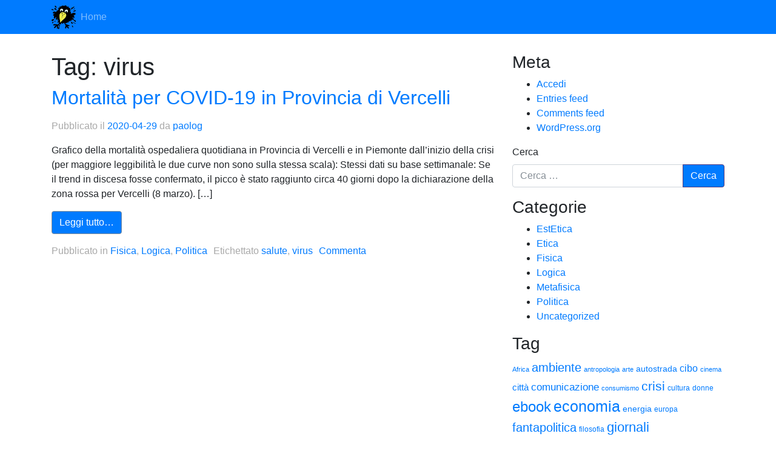

--- FILE ---
content_type: text/html; charset=UTF-8
request_url: https://calomelano.it/?tag=virus
body_size: 38688
content:
<!DOCTYPE html>
<html lang="it-IT" prefix="og: http://ogp.me/ns#">
<head>
	<meta charset="UTF-8">
	<meta http-equiv="X-UA-Compatible" content="IE=edge">
	<meta name="viewport" content="width=device-width, initial-scale=1, shrink-to-fit=no">
	<meta name="mobile-web-app-capable" content="yes">
	<meta name="apple-mobile-web-app-capable" content="yes">
	<meta name="apple-mobile-web-app-title" content="calomelano.it - black and white blog">
	<link rel="profile" href="http://gmpg.org/xfn/11">
	<link rel="pingback" href="https://calomelano.it/xmlrpc.php">
	<title>virus &#8211; calomelano.it</title>
<meta name='robots' content='max-image-preview:large' />
<link rel="alternate" type="application/rss+xml" title="calomelano.it &raquo; Feed" href="https://calomelano.it/?feed=rss2" />
<link rel="alternate" type="application/rss+xml" title="calomelano.it &raquo; Feed dei commenti" href="https://calomelano.it/?feed=comments-rss2" />
<link rel="alternate" type="application/rss+xml" title="calomelano.it &raquo; virus Feed del tag" href="https://calomelano.it/?feed=rss2&#038;tag=virus" />
<script type="text/javascript">
window._wpemojiSettings = {"baseUrl":"https:\/\/s.w.org\/images\/core\/emoji\/14.0.0\/72x72\/","ext":".png","svgUrl":"https:\/\/s.w.org\/images\/core\/emoji\/14.0.0\/svg\/","svgExt":".svg","source":{"concatemoji":"https:\/\/calomelano.it\/wp-includes\/js\/wp-emoji-release.min.js?ver=6.2.2"}};
/*! This file is auto-generated */
!function(e,a,t){var n,r,o,i=a.createElement("canvas"),p=i.getContext&&i.getContext("2d");function s(e,t){p.clearRect(0,0,i.width,i.height),p.fillText(e,0,0);e=i.toDataURL();return p.clearRect(0,0,i.width,i.height),p.fillText(t,0,0),e===i.toDataURL()}function c(e){var t=a.createElement("script");t.src=e,t.defer=t.type="text/javascript",a.getElementsByTagName("head")[0].appendChild(t)}for(o=Array("flag","emoji"),t.supports={everything:!0,everythingExceptFlag:!0},r=0;r<o.length;r++)t.supports[o[r]]=function(e){if(p&&p.fillText)switch(p.textBaseline="top",p.font="600 32px Arial",e){case"flag":return s("\ud83c\udff3\ufe0f\u200d\u26a7\ufe0f","\ud83c\udff3\ufe0f\u200b\u26a7\ufe0f")?!1:!s("\ud83c\uddfa\ud83c\uddf3","\ud83c\uddfa\u200b\ud83c\uddf3")&&!s("\ud83c\udff4\udb40\udc67\udb40\udc62\udb40\udc65\udb40\udc6e\udb40\udc67\udb40\udc7f","\ud83c\udff4\u200b\udb40\udc67\u200b\udb40\udc62\u200b\udb40\udc65\u200b\udb40\udc6e\u200b\udb40\udc67\u200b\udb40\udc7f");case"emoji":return!s("\ud83e\udef1\ud83c\udffb\u200d\ud83e\udef2\ud83c\udfff","\ud83e\udef1\ud83c\udffb\u200b\ud83e\udef2\ud83c\udfff")}return!1}(o[r]),t.supports.everything=t.supports.everything&&t.supports[o[r]],"flag"!==o[r]&&(t.supports.everythingExceptFlag=t.supports.everythingExceptFlag&&t.supports[o[r]]);t.supports.everythingExceptFlag=t.supports.everythingExceptFlag&&!t.supports.flag,t.DOMReady=!1,t.readyCallback=function(){t.DOMReady=!0},t.supports.everything||(n=function(){t.readyCallback()},a.addEventListener?(a.addEventListener("DOMContentLoaded",n,!1),e.addEventListener("load",n,!1)):(e.attachEvent("onload",n),a.attachEvent("onreadystatechange",function(){"complete"===a.readyState&&t.readyCallback()})),(e=t.source||{}).concatemoji?c(e.concatemoji):e.wpemoji&&e.twemoji&&(c(e.twemoji),c(e.wpemoji)))}(window,document,window._wpemojiSettings);
</script>
<style type="text/css">
img.wp-smiley,
img.emoji {
	display: inline !important;
	border: none !important;
	box-shadow: none !important;
	height: 1em !important;
	width: 1em !important;
	margin: 0 0.07em !important;
	vertical-align: -0.1em !important;
	background: none !important;
	padding: 0 !important;
}
</style>
	<link rel='stylesheet' id='wp-block-library-css' href='https://calomelano.it/wp-includes/css/dist/block-library/style.min.css?ver=6.2.2' type='text/css' media='all' />
<link rel='stylesheet' id='classic-theme-styles-css' href='https://calomelano.it/wp-includes/css/classic-themes.min.css?ver=6.2.2' type='text/css' media='all' />
<style id='global-styles-inline-css' type='text/css'>
body{--wp--preset--color--black: #000000;--wp--preset--color--cyan-bluish-gray: #abb8c3;--wp--preset--color--white: #ffffff;--wp--preset--color--pale-pink: #f78da7;--wp--preset--color--vivid-red: #cf2e2e;--wp--preset--color--luminous-vivid-orange: #ff6900;--wp--preset--color--luminous-vivid-amber: #fcb900;--wp--preset--color--light-green-cyan: #7bdcb5;--wp--preset--color--vivid-green-cyan: #00d084;--wp--preset--color--pale-cyan-blue: #8ed1fc;--wp--preset--color--vivid-cyan-blue: #0693e3;--wp--preset--color--vivid-purple: #9b51e0;--wp--preset--gradient--vivid-cyan-blue-to-vivid-purple: linear-gradient(135deg,rgba(6,147,227,1) 0%,rgb(155,81,224) 100%);--wp--preset--gradient--light-green-cyan-to-vivid-green-cyan: linear-gradient(135deg,rgb(122,220,180) 0%,rgb(0,208,130) 100%);--wp--preset--gradient--luminous-vivid-amber-to-luminous-vivid-orange: linear-gradient(135deg,rgba(252,185,0,1) 0%,rgba(255,105,0,1) 100%);--wp--preset--gradient--luminous-vivid-orange-to-vivid-red: linear-gradient(135deg,rgba(255,105,0,1) 0%,rgb(207,46,46) 100%);--wp--preset--gradient--very-light-gray-to-cyan-bluish-gray: linear-gradient(135deg,rgb(238,238,238) 0%,rgb(169,184,195) 100%);--wp--preset--gradient--cool-to-warm-spectrum: linear-gradient(135deg,rgb(74,234,220) 0%,rgb(151,120,209) 20%,rgb(207,42,186) 40%,rgb(238,44,130) 60%,rgb(251,105,98) 80%,rgb(254,248,76) 100%);--wp--preset--gradient--blush-light-purple: linear-gradient(135deg,rgb(255,206,236) 0%,rgb(152,150,240) 100%);--wp--preset--gradient--blush-bordeaux: linear-gradient(135deg,rgb(254,205,165) 0%,rgb(254,45,45) 50%,rgb(107,0,62) 100%);--wp--preset--gradient--luminous-dusk: linear-gradient(135deg,rgb(255,203,112) 0%,rgb(199,81,192) 50%,rgb(65,88,208) 100%);--wp--preset--gradient--pale-ocean: linear-gradient(135deg,rgb(255,245,203) 0%,rgb(182,227,212) 50%,rgb(51,167,181) 100%);--wp--preset--gradient--electric-grass: linear-gradient(135deg,rgb(202,248,128) 0%,rgb(113,206,126) 100%);--wp--preset--gradient--midnight: linear-gradient(135deg,rgb(2,3,129) 0%,rgb(40,116,252) 100%);--wp--preset--duotone--dark-grayscale: url('#wp-duotone-dark-grayscale');--wp--preset--duotone--grayscale: url('#wp-duotone-grayscale');--wp--preset--duotone--purple-yellow: url('#wp-duotone-purple-yellow');--wp--preset--duotone--blue-red: url('#wp-duotone-blue-red');--wp--preset--duotone--midnight: url('#wp-duotone-midnight');--wp--preset--duotone--magenta-yellow: url('#wp-duotone-magenta-yellow');--wp--preset--duotone--purple-green: url('#wp-duotone-purple-green');--wp--preset--duotone--blue-orange: url('#wp-duotone-blue-orange');--wp--preset--font-size--small: 13px;--wp--preset--font-size--medium: 20px;--wp--preset--font-size--large: 36px;--wp--preset--font-size--x-large: 42px;--wp--preset--spacing--20: 0.44rem;--wp--preset--spacing--30: 0.67rem;--wp--preset--spacing--40: 1rem;--wp--preset--spacing--50: 1.5rem;--wp--preset--spacing--60: 2.25rem;--wp--preset--spacing--70: 3.38rem;--wp--preset--spacing--80: 5.06rem;--wp--preset--shadow--natural: 6px 6px 9px rgba(0, 0, 0, 0.2);--wp--preset--shadow--deep: 12px 12px 50px rgba(0, 0, 0, 0.4);--wp--preset--shadow--sharp: 6px 6px 0px rgba(0, 0, 0, 0.2);--wp--preset--shadow--outlined: 6px 6px 0px -3px rgba(255, 255, 255, 1), 6px 6px rgba(0, 0, 0, 1);--wp--preset--shadow--crisp: 6px 6px 0px rgba(0, 0, 0, 1);}:where(.is-layout-flex){gap: 0.5em;}body .is-layout-flow > .alignleft{float: left;margin-inline-start: 0;margin-inline-end: 2em;}body .is-layout-flow > .alignright{float: right;margin-inline-start: 2em;margin-inline-end: 0;}body .is-layout-flow > .aligncenter{margin-left: auto !important;margin-right: auto !important;}body .is-layout-constrained > .alignleft{float: left;margin-inline-start: 0;margin-inline-end: 2em;}body .is-layout-constrained > .alignright{float: right;margin-inline-start: 2em;margin-inline-end: 0;}body .is-layout-constrained > .aligncenter{margin-left: auto !important;margin-right: auto !important;}body .is-layout-constrained > :where(:not(.alignleft):not(.alignright):not(.alignfull)){max-width: var(--wp--style--global--content-size);margin-left: auto !important;margin-right: auto !important;}body .is-layout-constrained > .alignwide{max-width: var(--wp--style--global--wide-size);}body .is-layout-flex{display: flex;}body .is-layout-flex{flex-wrap: wrap;align-items: center;}body .is-layout-flex > *{margin: 0;}:where(.wp-block-columns.is-layout-flex){gap: 2em;}.has-black-color{color: var(--wp--preset--color--black) !important;}.has-cyan-bluish-gray-color{color: var(--wp--preset--color--cyan-bluish-gray) !important;}.has-white-color{color: var(--wp--preset--color--white) !important;}.has-pale-pink-color{color: var(--wp--preset--color--pale-pink) !important;}.has-vivid-red-color{color: var(--wp--preset--color--vivid-red) !important;}.has-luminous-vivid-orange-color{color: var(--wp--preset--color--luminous-vivid-orange) !important;}.has-luminous-vivid-amber-color{color: var(--wp--preset--color--luminous-vivid-amber) !important;}.has-light-green-cyan-color{color: var(--wp--preset--color--light-green-cyan) !important;}.has-vivid-green-cyan-color{color: var(--wp--preset--color--vivid-green-cyan) !important;}.has-pale-cyan-blue-color{color: var(--wp--preset--color--pale-cyan-blue) !important;}.has-vivid-cyan-blue-color{color: var(--wp--preset--color--vivid-cyan-blue) !important;}.has-vivid-purple-color{color: var(--wp--preset--color--vivid-purple) !important;}.has-black-background-color{background-color: var(--wp--preset--color--black) !important;}.has-cyan-bluish-gray-background-color{background-color: var(--wp--preset--color--cyan-bluish-gray) !important;}.has-white-background-color{background-color: var(--wp--preset--color--white) !important;}.has-pale-pink-background-color{background-color: var(--wp--preset--color--pale-pink) !important;}.has-vivid-red-background-color{background-color: var(--wp--preset--color--vivid-red) !important;}.has-luminous-vivid-orange-background-color{background-color: var(--wp--preset--color--luminous-vivid-orange) !important;}.has-luminous-vivid-amber-background-color{background-color: var(--wp--preset--color--luminous-vivid-amber) !important;}.has-light-green-cyan-background-color{background-color: var(--wp--preset--color--light-green-cyan) !important;}.has-vivid-green-cyan-background-color{background-color: var(--wp--preset--color--vivid-green-cyan) !important;}.has-pale-cyan-blue-background-color{background-color: var(--wp--preset--color--pale-cyan-blue) !important;}.has-vivid-cyan-blue-background-color{background-color: var(--wp--preset--color--vivid-cyan-blue) !important;}.has-vivid-purple-background-color{background-color: var(--wp--preset--color--vivid-purple) !important;}.has-black-border-color{border-color: var(--wp--preset--color--black) !important;}.has-cyan-bluish-gray-border-color{border-color: var(--wp--preset--color--cyan-bluish-gray) !important;}.has-white-border-color{border-color: var(--wp--preset--color--white) !important;}.has-pale-pink-border-color{border-color: var(--wp--preset--color--pale-pink) !important;}.has-vivid-red-border-color{border-color: var(--wp--preset--color--vivid-red) !important;}.has-luminous-vivid-orange-border-color{border-color: var(--wp--preset--color--luminous-vivid-orange) !important;}.has-luminous-vivid-amber-border-color{border-color: var(--wp--preset--color--luminous-vivid-amber) !important;}.has-light-green-cyan-border-color{border-color: var(--wp--preset--color--light-green-cyan) !important;}.has-vivid-green-cyan-border-color{border-color: var(--wp--preset--color--vivid-green-cyan) !important;}.has-pale-cyan-blue-border-color{border-color: var(--wp--preset--color--pale-cyan-blue) !important;}.has-vivid-cyan-blue-border-color{border-color: var(--wp--preset--color--vivid-cyan-blue) !important;}.has-vivid-purple-border-color{border-color: var(--wp--preset--color--vivid-purple) !important;}.has-vivid-cyan-blue-to-vivid-purple-gradient-background{background: var(--wp--preset--gradient--vivid-cyan-blue-to-vivid-purple) !important;}.has-light-green-cyan-to-vivid-green-cyan-gradient-background{background: var(--wp--preset--gradient--light-green-cyan-to-vivid-green-cyan) !important;}.has-luminous-vivid-amber-to-luminous-vivid-orange-gradient-background{background: var(--wp--preset--gradient--luminous-vivid-amber-to-luminous-vivid-orange) !important;}.has-luminous-vivid-orange-to-vivid-red-gradient-background{background: var(--wp--preset--gradient--luminous-vivid-orange-to-vivid-red) !important;}.has-very-light-gray-to-cyan-bluish-gray-gradient-background{background: var(--wp--preset--gradient--very-light-gray-to-cyan-bluish-gray) !important;}.has-cool-to-warm-spectrum-gradient-background{background: var(--wp--preset--gradient--cool-to-warm-spectrum) !important;}.has-blush-light-purple-gradient-background{background: var(--wp--preset--gradient--blush-light-purple) !important;}.has-blush-bordeaux-gradient-background{background: var(--wp--preset--gradient--blush-bordeaux) !important;}.has-luminous-dusk-gradient-background{background: var(--wp--preset--gradient--luminous-dusk) !important;}.has-pale-ocean-gradient-background{background: var(--wp--preset--gradient--pale-ocean) !important;}.has-electric-grass-gradient-background{background: var(--wp--preset--gradient--electric-grass) !important;}.has-midnight-gradient-background{background: var(--wp--preset--gradient--midnight) !important;}.has-small-font-size{font-size: var(--wp--preset--font-size--small) !important;}.has-medium-font-size{font-size: var(--wp--preset--font-size--medium) !important;}.has-large-font-size{font-size: var(--wp--preset--font-size--large) !important;}.has-x-large-font-size{font-size: var(--wp--preset--font-size--x-large) !important;}
.wp-block-navigation a:where(:not(.wp-element-button)){color: inherit;}
:where(.wp-block-columns.is-layout-flex){gap: 2em;}
.wp-block-pullquote{font-size: 1.5em;line-height: 1.6;}
</style>
<link rel='stylesheet' id='understrap-styles-css' href='https://calomelano.it/wp-content/themes/understrap/css/theme.min.css?ver=0.6.12' type='text/css' media='' />
<script type='text/javascript' src='https://calomelano.it/wp-includes/js/jquery/jquery.min.js?ver=3.6.4' id='jquery-core-js'></script>
<script type='text/javascript' src='https://calomelano.it/wp-includes/js/jquery/jquery-migrate.min.js?ver=3.4.0' id='jquery-migrate-js'></script>
<script type='text/javascript' src='https://calomelano.it/wp-content/themes/understrap/js/popper.min.js?ver=1' id='popper-scripts-js'></script>
<link rel="https://api.w.org/" href="https://calomelano.it/index.php?rest_route=/" /><link rel="alternate" type="application/json" href="https://calomelano.it/index.php?rest_route=/wp/v2/tags/195" /><link rel="EditURI" type="application/rsd+xml" title="RSD" href="https://calomelano.it/xmlrpc.php?rsd" />
<link rel="wlwmanifest" type="application/wlwmanifest+xml" href="https://calomelano.it/wp-includes/wlwmanifest.xml" />
<meta name="generator" content="WordPress 6.2.2" />
<meta property="og:title" name="og:title" content="virus" />
<meta property="og:type" name="og:type" content="website" />
<meta property="og:description" name="og:description" content="black and white blog" />
<meta property="og:locale" name="og:locale" content="it_IT" />
<meta property="og:site_name" name="og:site_name" content="calomelano.it" />
<meta property="twitter:card" name="twitter:card" content="summary" />
<link rel="me" href="https://hackyderm.io/@paolog" />
<style type="text/css">.recentcomments a{display:inline !important;padding:0 !important;margin:0 !important;}</style>		<style type="text/css" id="wp-custom-css">
			.bg-dark {
  background-color: #007bff!important
}
.custom-logo-link {
	width: 50px;
}
.btn-primary  {
  background-color: #007bff!important
}
.btn-secondary {
  background-color: #007bff!important	
}
a {
	color: #007bff;
}
.page-item.active .page-link {
  background-color: #007bff!important	
}		</style>
		</head>

<body class="archive tag-virus tag-195 wp-custom-logo group-blog hfeed">

<div class="hfeed site" id="page">

	<!-- ******************* The Navbar Area ******************* -->
	<div class="wrapper-fluid wrapper-navbar" id="wrapper-navbar">

		<a class="skip-link screen-reader-text sr-only" href="#content">Vai al contenuto</a>

		<nav class="navbar navbar-expand-md navbar-dark bg-dark">

					<div class="container">
		
					<!-- Your site title as branding in the menu -->
					    <img src="/wp-content/uploads/2017/12/cropped-logo_calonews-300x300.png" width="40" height="40" alt="">
					 <!-- end custom logo -->

				<button class="navbar-toggler" type="button" data-toggle="collapse" data-target="#navbarNavDropdown" aria-controls="navbarNavDropdown" aria-expanded="false" aria-label="Toggle navigation">
					<span class="navbar-toggler-icon"></span>
				</button>

				<!-- The WordPress Menu goes here -->
				<div id="navbarNavDropdown" class="collapse navbar-collapse"><ul id="main-menu" class="navbar-nav"><li id="menu-item-1365" class="menu-item menu-item-type-custom menu-item-object-custom menu-item-home nav-item menu-item-1365"><a title="Home" href="https://calomelano.it/" class="nav-link">Home</a></li>
</ul></div>						</div><!-- .container -->
			
		</nav><!-- .site-navigation -->

	</div><!-- .wrapper-navbar end -->


<div class="wrapper" id="archive-wrapper">

	<div class="container" id="content" tabindex="-1">

		<div class="row">

			<!-- Do the left sidebar check -->
			


<div class="col-md-8 content-area" id="primary">
			<main class="site-main" id="main">

				
					<header class="page-header">
						<h1 class="page-title">Tag: <span>virus</span></h1>					</header><!-- .page-header -->

										
						
<article class="post-2335 post type-post status-publish format-standard hentry category-fisica category-logica category-politica tag-salute tag-virus" id="post-2335">

	<header class="entry-header">

		<h2 class="entry-title"><a href="https://calomelano.it/?p=2335" rel="bookmark">Mortalità per COVID-19 in Provincia di Vercelli</a></h2>
		
			<div class="entry-meta">
				<span class="posted-on">Pubblicato il <a href="https://calomelano.it/?p=2335" rel="bookmark"><time class="entry-date published updated" datetime="2020-04-29T08:49:44+01:00">2020-04-29</time></a></span><span class="byline"> da <span class="author vcard"><a class="url fn n" href="https://calomelano.it/?author=4">paolog</a></span></span>			</div><!-- .entry-meta -->

		
	</header><!-- .entry-header -->

	
	<div class="entry-content">

		<p>Grafico della mortalità ospedaliera quotidiana in Provincia di Vercelli e in Piemonte dall&#8217;inizio della crisi (per maggiore leggibilità le due curve non sono sulla stessa scala): Stessi dati su base settimanale: Se il trend in discesa fosse confermato, il picco è stato raggiunto circa 40 giorni dopo la dichiarazione della zona rossa per Vercelli (8 marzo). [&#8230;]</p>
<p><a class="btn btn-secondary understrap-read-more-link" href="https://calomelano.it/?p=2335">Leggi tutto&#8230;</a></p>

		
	</div><!-- .entry-content -->

	<footer class="entry-footer">

		<span class="cat-links">Pubblicato in <a href="https://calomelano.it/?cat=5" rel="category">Fisica</a>, <a href="https://calomelano.it/?cat=6" rel="category">Logica</a>, <a href="https://calomelano.it/?cat=8" rel="category">Politica</a></span><span class="tags-links">Etichettato <a href="https://calomelano.it/?tag=salute" rel="tag">salute</a>, <a href="https://calomelano.it/?tag=virus" rel="tag">virus</a></span><span class="comments-link"><a href="https://calomelano.it/?p=2335#respond">Commenta</a></span>
	</footer><!-- .entry-footer -->

</article><!-- #post-## -->

					
				
			</main><!-- #main -->

			<!-- The pagination component -->
			
		</div><!-- #primary -->

		<!-- Do the right sidebar check -->
		
			
<div class="col-md-4 widget-area" id="right-sidebar" role="complementary">
	<aside id="meta-4" class="widget widget_meta"><h3 class="widget-title">Meta</h3>
		<ul>
						<li><a href="https://calomelano.it/wp-login.php">Accedi</a></li>
			<li><a href="https://calomelano.it/?feed=rss2">Entries feed</a></li>
			<li><a href="https://calomelano.it/?feed=comments-rss2">Comments feed</a></li>

			<li><a href="https://it.wordpress.org/">WordPress.org</a></li>
		</ul>

		</aside><aside id="search-5" class="widget widget_search"><form method="get" id="searchform" action="https://calomelano.it/" role="search">
	<label class="assistive-text" for="s">Cerca</label>
	<div class="input-group">
		<input class="field form-control" id="s" name="s" type="text"
			placeholder="Cerca &hellip;" value="">
		<span class="input-group-btn">
			<input class="submit btn btn-primary" id="searchsubmit" name="submit" type="submit"
			value="Cerca">
	</span>
	</div>
</form>
</aside><aside id="categories-5" class="widget widget_categories"><h3 class="widget-title">Categorie</h3>
			<ul>
					<li class="cat-item cat-item-3"><a href="https://calomelano.it/?cat=3">EstEtica</a>
</li>
	<li class="cat-item cat-item-4"><a href="https://calomelano.it/?cat=4">Etica</a>
</li>
	<li class="cat-item cat-item-5"><a href="https://calomelano.it/?cat=5">Fisica</a>
</li>
	<li class="cat-item cat-item-6"><a href="https://calomelano.it/?cat=6">Logica</a>
</li>
	<li class="cat-item cat-item-7"><a href="https://calomelano.it/?cat=7">Metafisica</a>
</li>
	<li class="cat-item cat-item-8"><a href="https://calomelano.it/?cat=8">Politica</a>
</li>
	<li class="cat-item cat-item-1"><a href="https://calomelano.it/?cat=1">Uncategorized</a>
</li>
			</ul>

			</aside><aside id="tag_cloud-5" class="widget widget_tag_cloud"><h3 class="widget-title">Tag</h3><div class="tagcloud"><a href="https://calomelano.it/?tag=africa" class="tag-cloud-link tag-link-9 tag-link-position-1" style="font-size: 8pt;" aria-label="Africa (4 elementi)">Africa</a>
<a href="https://calomelano.it/?tag=ambiente" class="tag-cloud-link tag-link-12 tag-link-position-2" style="font-size: 15.225806451613pt;" aria-label="ambiente (14 elementi)">ambiente</a>
<a href="https://calomelano.it/?tag=antropologia" class="tag-cloud-link tag-link-15 tag-link-position-3" style="font-size: 8pt;" aria-label="antropologia (4 elementi)">antropologia</a>
<a href="https://calomelano.it/?tag=arte" class="tag-cloud-link tag-link-16 tag-link-position-4" style="font-size: 8pt;" aria-label="arte (4 elementi)">arte</a>
<a href="https://calomelano.it/?tag=autostrada" class="tag-cloud-link tag-link-17 tag-link-position-5" style="font-size: 10.258064516129pt;" aria-label="autostrada (6 elementi)">autostrada</a>
<a href="https://calomelano.it/?tag=cibo" class="tag-cloud-link tag-link-24 tag-link-position-6" style="font-size: 11.763440860215pt;" aria-label="cibo (8 elementi)">cibo</a>
<a href="https://calomelano.it/?tag=cinema" class="tag-cloud-link tag-link-125 tag-link-position-7" style="font-size: 8pt;" aria-label="cinema (4 elementi)">cinema</a>
<a href="https://calomelano.it/?tag=citta" class="tag-cloud-link tag-link-26 tag-link-position-8" style="font-size: 11.010752688172pt;" aria-label="città (7 elementi)">città</a>
<a href="https://calomelano.it/?tag=comunicazione" class="tag-cloud-link tag-link-27 tag-link-position-9" style="font-size: 12.516129032258pt;" aria-label="comunicazione (9 elementi)">comunicazione</a>
<a href="https://calomelano.it/?tag=consumismo" class="tag-cloud-link tag-link-29 tag-link-position-10" style="font-size: 8pt;" aria-label="consumismo (4 elementi)">consumismo</a>
<a href="https://calomelano.it/?tag=crisi" class="tag-cloud-link tag-link-32 tag-link-position-11" style="font-size: 15.52688172043pt;" aria-label="crisi (15 elementi)">crisi</a>
<a href="https://calomelano.it/?tag=cultura" class="tag-cloud-link tag-link-36 tag-link-position-12" style="font-size: 9.2043010752688pt;" aria-label="cultura (5 elementi)">cultura</a>
<a href="https://calomelano.it/?tag=donne" class="tag-cloud-link tag-link-43 tag-link-position-13" style="font-size: 9.2043010752688pt;" aria-label="donne (5 elementi)">donne</a>
<a href="https://calomelano.it/?tag=ebook" class="tag-cloud-link tag-link-44 tag-link-position-14" style="font-size: 18.236559139785pt;" aria-label="ebook (23 elementi)">ebook</a>
<a href="https://calomelano.it/?tag=economia" class="tag-cloud-link tag-link-47 tag-link-position-15" style="font-size: 18.537634408602pt;" aria-label="economia (24 elementi)">economia</a>
<a href="https://calomelano.it/?tag=energia" class="tag-cloud-link tag-link-48 tag-link-position-16" style="font-size: 10.258064516129pt;" aria-label="energia (6 elementi)">energia</a>
<a href="https://calomelano.it/?tag=europa" class="tag-cloud-link tag-link-52 tag-link-position-17" style="font-size: 9.2043010752688pt;" aria-label="europa (5 elementi)">europa</a>
<a href="https://calomelano.it/?tag=fantapolitica" class="tag-cloud-link tag-link-53 tag-link-position-18" style="font-size: 15.225806451613pt;" aria-label="fantapolitica (14 elementi)">fantapolitica</a>
<a href="https://calomelano.it/?tag=filosofia" class="tag-cloud-link tag-link-57 tag-link-position-19" style="font-size: 9.2043010752688pt;" aria-label="filosofia (5 elementi)">filosofia</a>
<a href="https://calomelano.it/?tag=giornali" class="tag-cloud-link tag-link-138 tag-link-position-20" style="font-size: 16.430107526882pt;" aria-label="giornali (17 elementi)">giornali</a>
<a href="https://calomelano.it/?tag=globalizzazione" class="tag-cloud-link tag-link-59 tag-link-position-21" style="font-size: 14.774193548387pt;" aria-label="globalizzazione (13 elementi)">globalizzazione</a>
<a href="https://calomelano.it/?tag=grid" class="tag-cloud-link tag-link-171 tag-link-position-22" style="font-size: 11.010752688172pt;" aria-label="grid (7 elementi)">grid</a>
<a href="https://calomelano.it/?tag=informatica" class="tag-cloud-link tag-link-184 tag-link-position-23" style="font-size: 14.774193548387pt;" aria-label="informatica (13 elementi)">informatica</a>
<a href="https://calomelano.it/?tag=informazione" class="tag-cloud-link tag-link-174 tag-link-position-24" style="font-size: 17.634408602151pt;" aria-label="informazione (21 elementi)">informazione</a>
<a href="https://calomelano.it/?tag=internet" class="tag-cloud-link tag-link-61 tag-link-position-25" style="font-size: 17.634408602151pt;" aria-label="internet (21 elementi)">internet</a>
<a href="https://calomelano.it/?tag=ipermercati" class="tag-cloud-link tag-link-62 tag-link-position-26" style="font-size: 9.2043010752688pt;" aria-label="ipermercati (5 elementi)">ipermercati</a>
<a href="https://calomelano.it/?tag=italia" class="tag-cloud-link tag-link-64 tag-link-position-27" style="font-size: 15.978494623656pt;" aria-label="Italia (16 elementi)">Italia</a>
<a href="https://calomelano.it/?tag=libero-mercato" class="tag-cloud-link tag-link-68 tag-link-position-28" style="font-size: 9.2043010752688pt;" aria-label="libero mercato (5 elementi)">libero mercato</a>
<a href="https://calomelano.it/?tag=lingua" class="tag-cloud-link tag-link-69 tag-link-position-29" style="font-size: 8pt;" aria-label="lingua (4 elementi)">lingua</a>
<a href="https://calomelano.it/?tag=linguaggio" class="tag-cloud-link tag-link-70 tag-link-position-30" style="font-size: 11.010752688172pt;" aria-label="linguaggio (7 elementi)">linguaggio</a>
<a href="https://calomelano.it/?tag=luoghi" class="tag-cloud-link tag-link-72 tag-link-position-31" style="font-size: 10.258064516129pt;" aria-label="luoghi (6 elementi)">luoghi</a>
<a href="https://calomelano.it/?tag=massa" class="tag-cloud-link tag-link-77 tag-link-position-32" style="font-size: 10.258064516129pt;" aria-label="massa (6 elementi)">massa</a>
<a href="https://calomelano.it/?tag=media" class="tag-cloud-link tag-link-79 tag-link-position-33" style="font-size: 21.247311827957pt;" aria-label="media (37 elementi)">media</a>
<a href="https://calomelano.it/?tag=musica" class="tag-cloud-link tag-link-85 tag-link-position-34" style="font-size: 8pt;" aria-label="musica (4 elementi)">musica</a>
<a href="https://calomelano.it/?tag=nonluoghi" class="tag-cloud-link tag-link-87 tag-link-position-35" style="font-size: 14.172043010753pt;" aria-label="nonluoghi (12 elementi)">nonluoghi</a>
<a href="https://calomelano.it/?tag=opensource" class="tag-cloud-link tag-link-194 tag-link-position-36" style="font-size: 13.118279569892pt;" aria-label="opensource (10 elementi)">opensource</a>
<a href="https://calomelano.it/?tag=politica-2" class="tag-cloud-link tag-link-142 tag-link-position-37" style="font-size: 11.010752688172pt;" aria-label="politica (7 elementi)">politica</a>
<a href="https://calomelano.it/?tag=recensione" class="tag-cloud-link tag-link-96 tag-link-position-38" style="font-size: 13.720430107527pt;" aria-label="recensione (11 elementi)">recensione</a>
<a href="https://calomelano.it/?tag=regioni" class="tag-cloud-link tag-link-98 tag-link-position-39" style="font-size: 8pt;" aria-label="regioni (4 elementi)">regioni</a>
<a href="https://calomelano.it/?tag=religione" class="tag-cloud-link tag-link-100 tag-link-position-40" style="font-size: 14.774193548387pt;" aria-label="religione (13 elementi)">religione</a>
<a href="https://calomelano.it/?tag=scienza" class="tag-cloud-link tag-link-103 tag-link-position-41" style="font-size: 11.010752688172pt;" aria-label="scienza (7 elementi)">scienza</a>
<a href="https://calomelano.it/?tag=societa" class="tag-cloud-link tag-link-109 tag-link-position-42" style="font-size: 22pt;" aria-label="società (42 elementi)">società</a>
<a href="https://calomelano.it/?tag=software" class="tag-cloud-link tag-link-110 tag-link-position-43" style="font-size: 9.2043010752688pt;" aria-label="software (5 elementi)">software</a>
<a href="https://calomelano.it/?tag=turismo" class="tag-cloud-link tag-link-118 tag-link-position-44" style="font-size: 8pt;" aria-label="turismo (4 elementi)">turismo</a>
<a href="https://calomelano.it/?tag=vizi" class="tag-cloud-link tag-link-121 tag-link-position-45" style="font-size: 9.2043010752688pt;" aria-label="vizi (5 elementi)">vizi</a></div>
</aside><aside id="archives-4" class="widget widget_archive"><h3 class="widget-title">Archivi</h3>
			<ul>
					<li><a href='https://calomelano.it/?m=202501'>gennaio 2025</a></li>
	<li><a href='https://calomelano.it/?m=202310'>ottobre 2023</a></li>
	<li><a href='https://calomelano.it/?m=202212'>dicembre 2022</a></li>
	<li><a href='https://calomelano.it/?m=202210'>ottobre 2022</a></li>
	<li><a href='https://calomelano.it/?m=202207'>luglio 2022</a></li>
	<li><a href='https://calomelano.it/?m=202204'>aprile 2022</a></li>
	<li><a href='https://calomelano.it/?m=202203'>marzo 2022</a></li>
	<li><a href='https://calomelano.it/?m=202109'>settembre 2021</a></li>
	<li><a href='https://calomelano.it/?m=202103'>marzo 2021</a></li>
	<li><a href='https://calomelano.it/?m=202010'>ottobre 2020</a></li>
	<li><a href='https://calomelano.it/?m=202009'>settembre 2020</a></li>
	<li><a href='https://calomelano.it/?m=202008'>agosto 2020</a></li>
	<li><a href='https://calomelano.it/?m=202007'>luglio 2020</a></li>
	<li><a href='https://calomelano.it/?m=202006'>giugno 2020</a></li>
	<li><a href='https://calomelano.it/?m=202004'>aprile 2020</a></li>
	<li><a href='https://calomelano.it/?m=202003'>marzo 2020</a></li>
	<li><a href='https://calomelano.it/?m=202002'>febbraio 2020</a></li>
	<li><a href='https://calomelano.it/?m=202001'>gennaio 2020</a></li>
	<li><a href='https://calomelano.it/?m=201911'>novembre 2019</a></li>
	<li><a href='https://calomelano.it/?m=201909'>settembre 2019</a></li>
	<li><a href='https://calomelano.it/?m=201905'>maggio 2019</a></li>
	<li><a href='https://calomelano.it/?m=201904'>aprile 2019</a></li>
	<li><a href='https://calomelano.it/?m=201902'>febbraio 2019</a></li>
	<li><a href='https://calomelano.it/?m=201901'>gennaio 2019</a></li>
	<li><a href='https://calomelano.it/?m=201812'>dicembre 2018</a></li>
	<li><a href='https://calomelano.it/?m=201811'>novembre 2018</a></li>
	<li><a href='https://calomelano.it/?m=201810'>ottobre 2018</a></li>
	<li><a href='https://calomelano.it/?m=201809'>settembre 2018</a></li>
	<li><a href='https://calomelano.it/?m=201808'>agosto 2018</a></li>
	<li><a href='https://calomelano.it/?m=201807'>luglio 2018</a></li>
	<li><a href='https://calomelano.it/?m=201806'>giugno 2018</a></li>
	<li><a href='https://calomelano.it/?m=201804'>aprile 2018</a></li>
	<li><a href='https://calomelano.it/?m=201803'>marzo 2018</a></li>
	<li><a href='https://calomelano.it/?m=201802'>febbraio 2018</a></li>
	<li><a href='https://calomelano.it/?m=201801'>gennaio 2018</a></li>
	<li><a href='https://calomelano.it/?m=201712'>dicembre 2017</a></li>
	<li><a href='https://calomelano.it/?m=201711'>novembre 2017</a></li>
	<li><a href='https://calomelano.it/?m=201710'>ottobre 2017</a></li>
	<li><a href='https://calomelano.it/?m=201709'>settembre 2017</a></li>
	<li><a href='https://calomelano.it/?m=201707'>luglio 2017</a></li>
	<li><a href='https://calomelano.it/?m=201706'>giugno 2017</a></li>
	<li><a href='https://calomelano.it/?m=201705'>maggio 2017</a></li>
	<li><a href='https://calomelano.it/?m=201704'>aprile 2017</a></li>
	<li><a href='https://calomelano.it/?m=201703'>marzo 2017</a></li>
	<li><a href='https://calomelano.it/?m=201702'>febbraio 2017</a></li>
	<li><a href='https://calomelano.it/?m=201701'>gennaio 2017</a></li>
	<li><a href='https://calomelano.it/?m=201606'>giugno 2016</a></li>
	<li><a href='https://calomelano.it/?m=201604'>aprile 2016</a></li>
	<li><a href='https://calomelano.it/?m=201603'>marzo 2016</a></li>
	<li><a href='https://calomelano.it/?m=201602'>febbraio 2016</a></li>
	<li><a href='https://calomelano.it/?m=201601'>gennaio 2016</a></li>
	<li><a href='https://calomelano.it/?m=201510'>ottobre 2015</a></li>
	<li><a href='https://calomelano.it/?m=201509'>settembre 2015</a></li>
	<li><a href='https://calomelano.it/?m=201405'>maggio 2014</a></li>
	<li><a href='https://calomelano.it/?m=201404'>aprile 2014</a></li>
	<li><a href='https://calomelano.it/?m=201403'>marzo 2014</a></li>
	<li><a href='https://calomelano.it/?m=201402'>febbraio 2014</a></li>
	<li><a href='https://calomelano.it/?m=201401'>gennaio 2014</a></li>
	<li><a href='https://calomelano.it/?m=201312'>dicembre 2013</a></li>
	<li><a href='https://calomelano.it/?m=201311'>novembre 2013</a></li>
	<li><a href='https://calomelano.it/?m=201310'>ottobre 2013</a></li>
	<li><a href='https://calomelano.it/?m=201309'>settembre 2013</a></li>
	<li><a href='https://calomelano.it/?m=201308'>agosto 2013</a></li>
	<li><a href='https://calomelano.it/?m=201306'>giugno 2013</a></li>
	<li><a href='https://calomelano.it/?m=201305'>maggio 2013</a></li>
	<li><a href='https://calomelano.it/?m=201303'>marzo 2013</a></li>
	<li><a href='https://calomelano.it/?m=201302'>febbraio 2013</a></li>
	<li><a href='https://calomelano.it/?m=201212'>dicembre 2012</a></li>
	<li><a href='https://calomelano.it/?m=201211'>novembre 2012</a></li>
	<li><a href='https://calomelano.it/?m=201210'>ottobre 2012</a></li>
	<li><a href='https://calomelano.it/?m=201208'>agosto 2012</a></li>
	<li><a href='https://calomelano.it/?m=201207'>luglio 2012</a></li>
	<li><a href='https://calomelano.it/?m=201206'>giugno 2012</a></li>
	<li><a href='https://calomelano.it/?m=201205'>maggio 2012</a></li>
	<li><a href='https://calomelano.it/?m=201204'>aprile 2012</a></li>
	<li><a href='https://calomelano.it/?m=201112'>dicembre 2011</a></li>
	<li><a href='https://calomelano.it/?m=201111'>novembre 2011</a></li>
	<li><a href='https://calomelano.it/?m=201110'>ottobre 2011</a></li>
	<li><a href='https://calomelano.it/?m=201109'>settembre 2011</a></li>
	<li><a href='https://calomelano.it/?m=201108'>agosto 2011</a></li>
	<li><a href='https://calomelano.it/?m=201107'>luglio 2011</a></li>
	<li><a href='https://calomelano.it/?m=201106'>giugno 2011</a></li>
	<li><a href='https://calomelano.it/?m=201105'>maggio 2011</a></li>
	<li><a href='https://calomelano.it/?m=201104'>aprile 2011</a></li>
	<li><a href='https://calomelano.it/?m=201103'>marzo 2011</a></li>
	<li><a href='https://calomelano.it/?m=201102'>febbraio 2011</a></li>
	<li><a href='https://calomelano.it/?m=201101'>gennaio 2011</a></li>
	<li><a href='https://calomelano.it/?m=201012'>dicembre 2010</a></li>
	<li><a href='https://calomelano.it/?m=201011'>novembre 2010</a></li>
	<li><a href='https://calomelano.it/?m=201010'>ottobre 2010</a></li>
	<li><a href='https://calomelano.it/?m=201009'>settembre 2010</a></li>
	<li><a href='https://calomelano.it/?m=201008'>agosto 2010</a></li>
	<li><a href='https://calomelano.it/?m=201006'>giugno 2010</a></li>
	<li><a href='https://calomelano.it/?m=201005'>maggio 2010</a></li>
	<li><a href='https://calomelano.it/?m=201004'>aprile 2010</a></li>
	<li><a href='https://calomelano.it/?m=201003'>marzo 2010</a></li>
	<li><a href='https://calomelano.it/?m=201002'>febbraio 2010</a></li>
	<li><a href='https://calomelano.it/?m=201001'>gennaio 2010</a></li>
	<li><a href='https://calomelano.it/?m=200912'>dicembre 2009</a></li>
	<li><a href='https://calomelano.it/?m=200911'>novembre 2009</a></li>
	<li><a href='https://calomelano.it/?m=200910'>ottobre 2009</a></li>
	<li><a href='https://calomelano.it/?m=200909'>settembre 2009</a></li>
	<li><a href='https://calomelano.it/?m=200908'>agosto 2009</a></li>
	<li><a href='https://calomelano.it/?m=200907'>luglio 2009</a></li>
	<li><a href='https://calomelano.it/?m=200906'>giugno 2009</a></li>
	<li><a href='https://calomelano.it/?m=200905'>maggio 2009</a></li>
	<li><a href='https://calomelano.it/?m=200904'>aprile 2009</a></li>
	<li><a href='https://calomelano.it/?m=200903'>marzo 2009</a></li>
	<li><a href='https://calomelano.it/?m=200902'>febbraio 2009</a></li>
	<li><a href='https://calomelano.it/?m=200901'>gennaio 2009</a></li>
			</ul>

			</aside>
</div><!-- #secondary -->

		
	</div> <!-- .row -->

</div><!-- Container end -->

</div><!-- Wrapper end -->




<div class="wrapper" id="wrapper-footer">

	<div class="container">

		<div class="row">

			<div class="col-md-12">

				<footer class="site-footer" id="colophon">

					<div class="site-info">

							<a href="http://wordpress.org/">Orgogliosamente realizzato con WordPress</a>
								<span class="sep"> | </span>
					
							Tema: UnderStrap di <a href="http://understrap.com">understrap.com</a>. 
				
							(Version: 0.6.12)

 <span class="sep"> | </span>

 <span>Creative Commons Attribution-NonCommercial-ShareAlike 3.0 Unported License</span>

					</div><!-- .site-info -->

				</footer><!-- #colophon -->

			</div><!--col end -->

		</div><!-- row end -->

	</div><!-- container end -->

</div><!-- wrapper end -->

</div><!-- #page we need this extra closing tag here -->

<script type='text/javascript' src='https://calomelano.it/wp-content/themes/understrap/js/theme.min.js?ver=0.6.12' id='understrap-scripts-js'></script>

</body>

</html>

